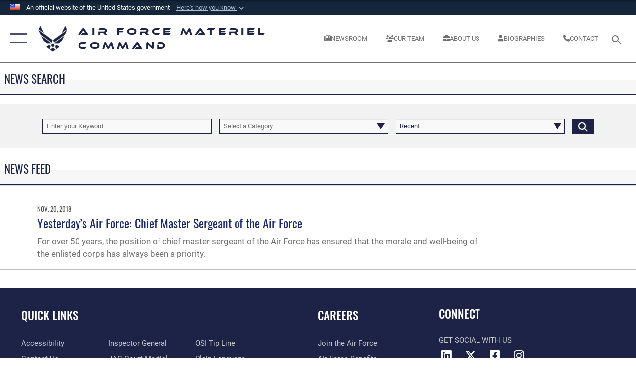

--- FILE ---
content_type: text/html; charset=utf-8
request_url: https://www.afmc.af.mil/News/Tag/127396/paul-airey/
body_size: 19377
content:
<!DOCTYPE html>
<html  lang="en-US">
<head id="Head"><meta content="text/html; charset=UTF-8" http-equiv="Content-Type" />
<meta name="REVISIT-AFTER" content="1 DAYS" />
<meta name="RATING" content="GENERAL" />
<meta name="RESOURCE-TYPE" content="DOCUMENT" />
<meta content="text/javascript" http-equiv="Content-Script-Type" />
<meta content="text/css" http-equiv="Content-Style-Type" />
<title>
	News - Tag Paul Airey
</title><meta id="MetaDescription" name="description" content="The official website for the Air Force Materiel Command. One AFMC...Powering the World&#39;s Greatest Air Force" /><meta id="MetaKeywords" name="keywords" content="AFMC, Air Force Materiel Command, Air Force Material Command, logistics, contracting, sustainment, Air Force Life Cycle Management" /><meta id="MetaRobots" name="robots" content="INDEX, FOLLOW" /><link href="/Resources/Shared/stylesheets/dnndefault/7.0.0/default.css?cdv=2590" type="text/css" rel="stylesheet"/><link href="/DesktopModules/ArticleCSDashboard/module.css?cdv=2590" type="text/css" rel="stylesheet"/><link href="/DesktopModules/ArticleCS/module.css?cdv=2590" type="text/css" rel="stylesheet"/><link href="/Portals/13/portal.css?cdv=2590" type="text/css" rel="stylesheet"/><link href="/Desktopmodules/SharedLibrary/Plugins/SocialIcons/css/fa-social-icons.css?cdv=2590" type="text/css" rel="stylesheet"/><link href="/Desktopmodules/SharedLibrary/Plugins/Skin/SkipNav/css/skipnav.css?cdv=2590" type="text/css" rel="stylesheet"/><link href="/desktopmodules/ArticleCS/styles/AirForce3/style.css?cdv=2590" type="text/css" rel="stylesheet"/><link href="/Desktopmodules/SharedLibrary/Plugins/ColorBox/colorbox.css?cdv=2590" type="text/css" rel="stylesheet"/><link href="/Desktopmodules/SharedLibrary/Plugins/bootstrap4/css/bootstrap.min.css?cdv=2590" type="text/css" rel="stylesheet"/><link href="/Desktopmodules/SharedLibrary/ValidatedPlugins/font-awesome6/css/all.min.css?cdv=2590" type="text/css" rel="stylesheet"/><link href="/Desktopmodules/SharedLibrary/ValidatedPlugins/font-awesome6/css/v4-shims.min.css?cdv=2590" type="text/css" rel="stylesheet"/><link href="/Desktopmodules/SharedLibrary/ValidatedPlugins/Chosen/chosen.min.css?cdv=2590" type="text/css" rel="stylesheet"/><link href="/portals/_default/skins/AirForce3/Assets/css/theme.css?cdv=2590" type="text/css" rel="stylesheet"/><script src="/Resources/libraries/jQuery/03_07_01/jquery.js?cdv=2590" type="text/javascript"></script><script src="/Resources/libraries/jQuery-Migrate/03_04_01/jquery-migrate.js?cdv=2590" type="text/javascript"></script><script src="/Resources/libraries/jQuery-UI/01_13_03/jquery-ui.min.js?cdv=2590" type="text/javascript"></script><meta name='host' content='DMA Public Web' /><meta name='contact' content='dma.WebSD@mail.mil' /><link rel="stylesheet" type="text/css" href="/DesktopModules/SharedLibrary/Controls/Banner/CSS/usa-banner.css" /><script  src="/Desktopmodules/SharedLibrary/Plugins/GoogleAnalytics/Universal-Federated-Analytics-8.7.js?agency=DOD&subagency=USAF&sitetopic=dma.web&dclink=true"  id="_fed_an_ua_tag" ></script><meta name="viewport" content="width=device-width,initial-scale=1" /></head>
<body id="Body">

    <form method="post" action="/News/Tag/127396/paul-airey/" id="Form" enctype="multipart/form-data">
<div class="aspNetHidden">
<input type="hidden" name="__EVENTTARGET" id="__EVENTTARGET" value="" />
<input type="hidden" name="__EVENTARGUMENT" id="__EVENTARGUMENT" value="" />
<input type="hidden" name="__VIEWSTATE" id="__VIEWSTATE" value="UdbkQxbwvoBmP2jf+gt6clcTeW2lApD2TA1NTl+7zV4wJfQL5SdjtktjnVlDsRD6PdxBxRYOPhemcz6SaixCdphy1b5NM2FUxmzmIPaVhAsjQZx4wZQ9g5HYXZq3SWj2DWil6AdjYddjBO0aPbeC4ZE04wfYbiW8B/f8Gj4SIvEytL8VYKGDAgyD/GTbQSIQ9q08FB3CEzVCeThMJ3nn8SDeoayZNxvnVdL7oOfvdzGedyeCgqIOFTWy9FchiwpHN5Lb7Wy+rJWg/U+kiGsl84enTFJJx+AfG0Jj4FPC0oxvNTxh536vCX628C3okYdZQdiztSJw1W/R/FqY2IdK5TwpJrw1BkrzuKkZ9lMS9we/woudH4HJn7Zl+r/4X/Or6q4fQnGvU1lV4Dcl6DNfNIdpGWyhwEahXZl+lPwJcRdvvWmN6i5ed9qZZR8Snyc2OisFDSLFY0T1otEPci/zlcQcR1bO5LJTMuCXa4AWevqWHPqyUlSDxlo/wJ6/NtRYyrhC6eyfh40oUQWVe/JQGblWfmiS1SkUR9gJf3spQUbMzIo9DFdkXwR4PLhCWAm7mjCq8bIYk/Glt86+2T4+xnPt/3cpZkQJnJ1jPe8QGBTEXlM7GkeZ7wE3EO3HZcuzsLIHjorP2w7EBiqNLUk9Rzaa2BAY0QbVHyxab8JZ7G4eFz+ykP6nlr1BMkUJyvT/3RY1zvjv9B++fwH2ownPF56Ez4YfMIsMAe57L4M5W3P11zf3m7UmmyV1MwnEzlFDpuHVHv5e2hWou47FlqXmgkaFeKoXX4oJaS9XrnDdH9A3WJJ20zJ1UMWK9bW8+qxY9ACxi40mO5j1iVKfsMQUAbdrT3CTjGvXAcyysxNWW3e+up8DzWo6xWzVR85HyN/2VsbfZz3lhfHExXUlfTCroU/AsNIc82/Yw2ca+cy3pedCkfh/HhEAooEvEz+ebr+nAGyj/dCidlBN9KXFA6eTGdF9UgCRWuSKtZoWbYwKhZj+mV4gdqGI9j48+3bUc68i/ttjqnuWIOBFXW9BG/qj6gCEPuRALqnIA1jSPH4zHlMHBXWlcfAEGF7pfoRC0SaWGqLvaCCdq2cj8V+3XVl9KC/Kx7ITHSYEeMvuZ2RXGsXkSHXk2Jzu9vxHxcMX16pgl1RuZzeKmHkFm4AanJtDmnQQ5RDrgtY1a6M+1dx5swDsHXbu7OnAL1urhbWU7EbeUk1RvDJRitaNT9CXLjUzfsj5PG9uH7VV8dIj6t/owTHFN1ScHuZhL010o6zh9MY1VRnuQSPHG+swdwppacKC31uirEoHVbGS5FPIgTOyu50jHilAw50zzE+CP+35Nz1w1hxjDNoclnZFCqrA13KWyKic2u6M0vNimALR91rF0p0lM9y/ARN0twYYeoLZuE0X57ZBMBMF5bvzzfXaamsfnWMlD8Rb/AOEhlmq4Ecu++vD3N4HmnRSw6E5b5sJ5s2c8KuJZnMlibddwzlSOzHT/aDRnO2SdCKtUajHM4S84FIW/lU7iiUIvKS6BN1ahOrs+fisA5aBMDDxYtrf40vDVKkJWcL2en/918FRBbI3djKEq4wmGiWZhRSJQQdOVPKXn6gXZnAGHODlNFtZ+P3XtJdF8LxbdWHRC9B1rgx9ZCeQSd8dlqMSAwjLx3pEWd6+6wVjB8Yrr1J3lt5ChKUWxOp4SsuEdGho4hNiNywG7xkCf/j/l3Yo1E2poFjZfHhPUXpHwOipTfX1+nG8K7iQ9AyHTLSnZ80hAbqWOK2AVdHxjsmz6xh7AEt3aAw8i/G70w5wQf87KrUiDJ8M9NH6Qrqf0v6SXic/Fc4kXuDq5mECqtAQ66P4yWc+Q/2kNFBY2OVKTvVtsBA7ioYcx3GnjjSIfwKdXWjw/nUoFyPRWgqS3jxbnOWV6ATXJ2slywC7MOZa+g1vhBotzZx16nGI+Ovrx9M58OAMg2mczJ8FSwWquW52sNzFZ+BK1kjpobW6i4FAS0qiW8PeM92CwmoOLj7fs9MRKpZOJ+kXIAlksXZDvvuYYHHyD0xI24ER9ZVgIQJctblO+5GLdZN9dsFIrk8C/yTG9Qw6eHYBUKzcbzEnEItKp9zjXLqhfqsNPcPvayhF6/sLDg1gTsOSb9LyxEmNwvq92Ijgzq7xHHxkpTZHYbmA29vCgaaJqnU/5Ff/8XUXJzDwnt5D1OFLZVc9JKaaL4EN25UfyzW1E3a70h/CahkC1y7glwHISZXFitRAKFh1WzOU8o0D0JnirYut9y+atidBk0lvdDBx/ibJWGs+Zsol21q+/1LTbyPYCuDDNgybVDke1yeWBgU78rZdlRR8WNUjkm9d3DJ2+BDdPvG9pjySIv/3PPY+eqSgGwmbn41bH/WOXwyhR69WG6OlSlJKG71omZol8fTqslm3wVsaJKclq4NOV5WZQwLrPFY3g5MSXPC6AMJgsZkZH8zARw0vAgtAYUsujeKR2pTIst/[base64]/vFFwP28qUjLiMuesTeawqlmHgLQOWIh/+BVfVfwrdI5rbgtd6TlSo4wwxC/vr3+0x3yuijpU2N4m8Uk43J/FipfGhVVygU+TxWxyDRanW4dZBSYUtwAaKrjlut6+4ZpDIxdhFU1h9L7KPt4PbtgOpQx8uRbCDGLuSye+WuvuK9r/q9oyUVnSVKfT4VB+HCiE5MX33zgYYCggS7vLRbfAa0Wm35A/KrRaB3tUSLdvFFYv92GnkukEKKtnuSX57a3IEBpH/109n1PCsnQq7liRsiJosPouwHb/BmbIILJwuh7H+qRTVGEI5MNRT+WzMH5ifDoS8mLO4elQinaNgGT/6hyQY7B0j8f7/9DLxGxoTMwi9SHpLyu7TkXap9hd3FHQr4AEMvvMBsYilRO6eRWjKriNGYd0ly3fTWlU/S0W4hUYhyWep7+Nlh67okrvFAtEFbGjd3aY4FjDS2/LIDUx4FlS4MIx33S8EgPcOyLUZKAtoWtBpFO67MFnPkUqS8DJpd3sIaMnBiaEwtPkCdy0vFwh8DmEeR6i2mMp/XwOXAzF/qkg8n3hXKeJz1p5C6Lh/Sgwr3x0NeQDWaTxFoXhGh8j37WbA9nHal1sKxtFK+jWenSHDFKnm0InpEMvmTVuu9JTC3NCm2OT7Y5KlZDxhRa630wSJ1ago+sY96Lfth8ZT9IGCb8DNUWY7Lnp3+ID2QaEGXHo1xARV7xeFf6k9sixa4y+bG2xLjqa4IxlwM3KlE1evR7kX8F+c/tSBnd9a0Nxmk9X0kVQB1dqpXBo5J1sAco/vNpcQc7GVKDMVB9/EWNNI06VvsjaWknx5UMv9ysoQwz+ak2iqFT9fs8wP7hnldaZimQm/jEoAZwJxpFvua2+qL44no+dasy50wfxDdmtFklkRqzXMNmdHokKDbHbDKRIN8QFvqv/OUzpUZsSqecYWDR1Xl90W2JO6mkkJ+Eepohf24F3HbHf5hZiUeoPzfvBj/GwBwRB+xZjwfsNcsSZLmRCXjUxiPIOG46Q0FjZ5utGGH9W3A+2fBnkmNvtVhKylzahHA+7CSSSFWoEp3CsOntdcKjGRGlxDhH0rFn0GAQBj/tzM3yzqRGeyJQmz9sXxHCcDtm16pstgv7ILiDxhE1U7L5Ps3wMubgzzHDtpFAUAdWSKhV0KrZbY6azRbscQDgB3xmpVoK4PaN53/LUvniVLsg0Mm7UOsAI2sDd8Qx+Ow11JFMTdZf4pQxsiWkX7BC+cyyzJ/2qapknMJFgrCERMtZLDG0yt4C6LMMeq+bMBUSrzPQ2EgW1IcpsXXs9dF33JFY4QAvvjHamDqRfWshQNHmcIYgK+gj2uFpShY5MqqipVR1iTdEeocdsvwFeVrHFGHI/VFw471k2d2C1W1yutIMlQLbUT2xdgPrUAMQiugoQPvCUqD2Giufg+yt6rCaVkOFIXyQl+nKKaFdDj824VAv6GLU376W1m9iJBOY/qUeM7NXV2SThUJA2xKHXVjQXqW8flW82tzsmKYq6eHQTwHtrVljlBok3JLpZTTZqRAfE663SvO+HaNiBC/liskcX0Bd+uTfqsqus4q9pNsrcq4tgA8ALTOVSaYztBQOlDK+hMNEBxPD7/5FeFwNOedtxW6t3hyzLczI3ScwVoEUrbNVX5RG+Hm5kjg/LVF74qfZomt1zCDVHCH65qYM/B75m6ECf26Hy2vj4nrS8EGpUX6cQvWk2paUV5SF170USMK+q42sEo3tbla+tXjjL/l1ARzf37qXbx1OIUe2wcSxMPN1pcu8Kb948t4yZ1xqGpUnSEb/LjWQ3CRns9rcOQMRIeofYJP/6c32D0vd7FNhFkvj6w6rojb3wL07GP57vaTwiZU7x9Lg0xjA3yslk2YnZrWMcuh/jdIx4keXIFO5IFZETCKpFaWNT7ozyiWocsgEQf+KZ3+IHHjiLfQxdA5henPkTGIrmchMAGbK+0+v50+r7Yck2cBMoFuQ3Ge4t3V7/zSgLtBYVFdJSX4LOOucCHK4G/rFY/S4+8leP+hsfzdDZE9ZAQXCWs/HHvmC6RwRK7UU70V06LbT0v+mssMkNOE/tDizHTvbGx+cDKaQZJJLQBFPw/3aQz1/rUmc5odCqeVXGkpz3Do97cmoSk/JmOqWFusu5dSoVdOp2klxsZIc3gKeTK+RH6DCdftIVcZOH2azNZG5ujOEO+sDFkKuEwDxRQaIvUsBIvb5yn/wwGBh2LhtIPNXw24WhWO2Jz3qr7MlGIY5E4XYyfNYeZucHN+VDWd9CD+26JYYO6oaIwcvXI8NDsUMYpJCFlD2bSJMRHmJpKF/tLWXS9xv8qNbbDlroVB3xlWeKhBb/6nHhxNOPcHxUQc5qdKEMqNbVGFjNa3NW8cQUvkDOax7WVKiD+N2NA30W7lJMQiebLC6c6FsON6GIJA0BH833hnanSGZ5OvW3ImjfjdFBh2E2pZKpR4q8RHj06X9779oaH+ufgaWl9sHFHicBllJG0hNBgCzfI8KR6LMPG2/azbBewtMsunFd1V4NjIQ2vz1R+mHTbR3duE0YYMDBzn5FazMZwDaJbRlmTLK6SINSR3XjH1ykcmrH4FYwhiOAx6208EJsyuICCmMqWU1sUG/STZ8aJicta7inyd+qH74FFGszgTRsfXpVl/[base64]/7T8XhUlWXnqOblFNKjbYgz1Ryx8H8VY5xarsSXiGR0OyMf00bHoQ1HbkizztPbbuCjP8asHse98wGWfEdY52h+sViBLjnazd+C4vH1Vb6LBuMnfx28QuZ62qylkI54BpmRdvsRjTHF5loBHcOAlwA7v1gvmsQ5f4cdu/JxEy0imYDCP2JilHoO65FZOG6juNYW1FPIBwgdRtRHmIe3pZOWGOKdXi1CG+wjLQIjvfvgbVThHsFLj1IHnvJloOPkO5F+KQLjsjdlYjyu5SaWk4/gREAoq0cAlXDupj7pTAL/8XgsLg7pCHXfLbfpULAY2AapEgr59j1vSl4OwxmUu3L0LQxCwLz/[base64]/R0uoQFtpDUKEiK5aAS/6MXv03ejFMc6XDa5TGmw/ThbGU5OzzNSpThOgSlIlK9Cb/oeKQjoZ+K4w+Mp81MFaYjGyOLzl3N94p4rweAJzzt/6C1yDVHOzNOGj1NQA3HDNmtVtmEP/KMhxve1NKpJXUrKbrgvgoBZUd4Mu38EN9u3Qy83RQ1LpdKPLTCzpxS+yJhabo9NaeHf9EycoPpolAOZVUu5AgpgpZEzPQso+CSKEmoagFIbsdvvXuFKts9EoQxSKfKt6Lbt/ao+Osvlw9M0rClbLS88FCh6kdseBowvFMjc0pVFrx0Sa4nMunXWV3PKWXpAu1pajs/Em4N2MV/ipy5gny2aBaQ+VpRqOvAIig3KCaBUiGT32QWhrPbAtAEj7wgSMt/W65fmkVcTd9E8njmuktzohGomFLB4Ud51qLPYZxBzdpkdNZ6nLMGqEQXOHqH2sm4gfcFnc7PADvb1sDrHyjbBUKCtUlzMY7lP2ygPI0W8DQo8OjzbXvMHIhW9FmMGzrduRdgWpoqWRWNKmgc5R2e/OnS4iv+Q1VZj5tlNwbe99VUuAOMBKEGIuBvDMiz1u8ANW11mD6iZGCsc5dHBg3iUJeQ1bC/AA4k7tpkqnuPyGDEQax8y1Lve1hzaY4HdY416l39rO5qTfl6ZvG2F196iCtU0HTZsa5cXx9NiFi8Tvl1HKzGMBedCogaCqdpzdp3i0rHw0rFaITwdagzyMiBl4VArTEP7od7E6DVQxrF3Z7mhZ1kWd3OE+EB5It17hUX7AcT5K7ODTovmJrbW/wR3SWRiw6A8Zx29CnFCZgc4pUij0RTeIIxWXQREw6T7G96uPYsrTJ9HocrlvPMqrug1+SPSvxBAiKvFm4kqOYETCxcbZ5eRrn42G0/Jb/30O/F/mQPv8/H4Qk3NbpWB6+hJB5oexEnksFKCuucIr7jRYhKrXErjV3lwdCy8itgwI9FiEBNkGWT7i/shv0A/KvF12DELvDVXPRFvTsWLZnY03+ngxvYeD4MBOaKZnrs7SnvRPGP6ppnVwuecuwPycwSIu9T7oDJxuOGnJqWWbVkZ9+9UQaMjs/lkWh1Y8tWA3EFKTT0j9EL7a3bNN/fRZi4xEQkMny/wc8zh62xMUHDNySU2DF3411SbHwhcxlWBZamW5vhYgeoE+CX23Gn/sCXhEIP1bHslf4IjRpEchqic+bdsSX+1iBYD0qxtbkfJZ77uuEnA5myVzN5V0lrmBg2mFLHrpF7IDCqlY174DRpaLc0FA4O1dfpyHWQqmfawhHFwX/MjTTw/+m12AGRIRxljku4iLQfz5TD5Giiq95FgGx2cHA911gfoqTW7W5zAPJAcBFUdzcVe29atFpJW0jZmlccDMhtdGeDk/CYA2c9vQ4GD8onbfwIXfwpeZbQRsFuvp5bWIl378RA==" />
</div>

<script type="text/javascript">
//<![CDATA[
var theForm = document.forms['Form'];
if (!theForm) {
    theForm = document.Form;
}
function __doPostBack(eventTarget, eventArgument) {
    if (!theForm.onsubmit || (theForm.onsubmit() != false)) {
        theForm.__EVENTTARGET.value = eventTarget;
        theForm.__EVENTARGUMENT.value = eventArgument;
        theForm.submit();
    }
}
//]]>
</script>


<script src="/WebResource.axd?d=pynGkmcFUV1kC6Opk-j7Ovb-SAZCFwgkKN6-aOSMpf3ANt0tBlDSGGv34uY1&amp;t=638901627720898773" type="text/javascript"></script>


<script src="/ScriptResource.axd?d=NJmAwtEo3IqQxruIKfMJIKVqYFr8X2A3pYDI5WgReApnlCnSQc10ItQbH_Yjw3A99-c-ldWVGXis4wLnzGquiKCRecxn9Gwr7HA67J3mbFR4YoKs7EqhKs8_Mm3QA2oPxBC2zQ2&amp;t=32e5dfca" type="text/javascript"></script>
<script src="/ScriptResource.axd?d=dwY9oWetJoIT7Akkt794TYkfQTm4Xq3crQAKDNOseTloT5U5HN0X0SGDIC7sWy3kT54AXi0ZckAInZmf-xkIQfYHLypQgaUx3ZeKcOpYF1tLgj4X3iNuOFZxMZwqQRjTFm25937m-A7PD-XP0&amp;t=32e5dfca" type="text/javascript"></script>
<div class="aspNetHidden">

	<input type="hidden" name="__VIEWSTATEGENERATOR" id="__VIEWSTATEGENERATOR" value="CA0B0334" />
	<input type="hidden" name="__VIEWSTATEENCRYPTED" id="__VIEWSTATEENCRYPTED" value="" />
	<input type="hidden" name="__EVENTVALIDATION" id="__EVENTVALIDATION" value="UpSt5+NDzoM1w/jvwNKXWBGBTgvcPXVRVF7/b3f3hUwASWXNeOspuq9NlFXa8A3sFA7TFpttOXfKtJ9HWgkb4oa890E4dBNnU3ohCLuZmgJxN+cEcAJFsVegVxMckaF8G9N0xEHt70RiB3xXjTNOX97Rc3P55lR53JkEfZLYIsZumANeHug7hRTfuvjVREULjQwT2C+2et/V0exI6/eWM89+G9Oatr2TbFyj/Y3k+yLL/gl6dYF+6LMqxNWV2KfpW8IqNHVaasuEOjg7RlWWuTEy0JeB0KCLVnPGLiwKptsjMO/LUEB5kY9MQfRCglZeIIogK6MEXJPR01rRb2gDl3DWQCi3ZV3cdZwmFi/nL1ivTsGt1bj48i+a+Up5EXHIQVuk2D7IDgWV4+L7/FOcIR+2YGWCsiZC9hakIS4gBZXBXh3+2PuTF2HT0d8QLNshxCTkSbdGEWb6tbYkUagZMhCw9qQ=" />
</div><script src="/js/dnn.js?cdv=2590" type="text/javascript"></script><script src="/js/dnn.modalpopup.js?cdv=2590" type="text/javascript"></script><script src="/js/dnncore.js?cdv=2590" type="text/javascript"></script><script src="/Desktopmodules/SharedLibrary/Plugins/Mobile-Detect/mobile-detect.min.js?cdv=2590" type="text/javascript"></script><script src="/DesktopModules/ArticleCS/Resources/ArticleCS/js/ArticleCS.js?cdv=2590" type="text/javascript"></script><script src="/Desktopmodules/SharedLibrary/Plugins/ColorBox/jquery.colorbox.js?cdv=2590" type="text/javascript"></script><script src="/Desktopmodules/SharedLibrary/ValidatedPlugins/moment/moment.js?cdv=2590" type="text/javascript"></script><script src="/js/dnn.servicesframework.js?cdv=2590" type="text/javascript"></script><script src="/Desktopmodules/SharedLibrary/Plugins/Skin/js/common.js?cdv=2590" type="text/javascript"></script><script src="/Desktopmodules/SharedLibrary/ValidatedPlugins/moment-timezone/builds/moment-timezone-with-data.js?cdv=2590" type="text/javascript"></script><script src="/Desktopmodules/SharedLibrary/Plugins/image-set-polyfill/image-set-polyfill.js?cdv=2590" type="text/javascript"></script><script src="/Desktopmodules/SharedLibrary/ValidatedPlugins/Chosen/chosen.jquery.min.js?cdv=2590" type="text/javascript"></script><script src="/Desktopmodules/SharedLibrary/Helpers/chosen-fix.js?cdv=2590" type="text/javascript"></script>
<script type="text/javascript">
//<![CDATA[
Sys.WebForms.PageRequestManager._initialize('ScriptManager', 'Form', ['tdnn$ctr1720$Article$desktopmodules_articlecs_article_ascx$UpdatePanel1','dnn_ctr1720_Article_desktopmodules_articlecs_article_ascx_UpdatePanel1'], [], [], 90, '');
//]]>
</script>

        
        
        

<script type="text/javascript">
$('#personaBar-iframe').load(function() {$('#personaBar-iframe').contents().find("head").append($("<style type='text/css'>.personabar .personabarLogo {}</style>")); });
</script>
<div id="dnn_ctl02_header_banner_container" class="header_banner_container">
    <span class="header_banner_inner">
        <div class="header_banner_flag">
            An official website of the United States government 
        <div class="header_banner_accordion" tabindex="0" role="button" aria-expanded="false"><u>Here's how you know 
        <span class="expand-more-container"><svg xmlns="http://www.w3.org/2000/svg" height="24" viewBox="0 0 24 24" width="24">
                <path d="M0 0h24v24H0z" fill="none" />
                <path class="expand-more" d="M16.59 8.59L12 13.17 7.41 8.59 6 10l6 6 6-6z" />
            </svg></span></u></div>
        </div>
        <div class="header_banner_panel" style="">
            <div class="header_banner_panel_item">
                <span class="header_banner_dotgov"></span>
                <div id="dnn_ctl02_bannerContentLeft" class="header_banner_content"><p class="banner-contentLeft-text"><strong> Official websites use .mil </strong></p>A <strong>.mil</strong> website belongs to an official U.S. Department of Defense organization in the United States.</div>
            </div>
            <div class="header_banner_panel_item https">
                <span class="header_banner_https"></span>
                <div id="dnn_ctl02_bannerContentRight" class="header_banner_content"><p class="banner-contentRight-text"><strong>Secure .mil websites use HTTPS</strong></p><div> A <strong>lock (<span class='header_banner_icon_lock'><svg xmlns = 'http://www.w3.org/2000/svg' width='52' height='64' viewBox='0 0 52 64'><title>lock </title><path class='icon_lock' fill-rule='evenodd' d='M26 0c10.493 0 19 8.507 19 19v9h3a4 4 0 0 1 4 4v28a4 4 0 0 1-4 4H4a4 4 0 0 1-4-4V32a4 4 0 0 1 4-4h3v-9C7 8.507 15.507 0 26 0zm0 8c-5.979 0-10.843 4.77-10.996 10.712L15 19v9h22v-9c0-6.075-4.925-11-11-11z' /> </svg></span>)</strong> or <strong> https://</strong> means you’ve safely connected to the .mil website. Share sensitive information only on official, secure websites.</div></div>
            </div>

        </div>
    </span>
</div><style> .header_banner_container{ background-color: #15263b; color: #FFF; } .icon_lock { fill: #FFF;} .header_banner_container .header_banner_content .banner-contentLeft-text, .header_banner_container .header_banner_content .banner-contentRight-text { color: #FFF;} </style>
<script type="text/javascript">

jQuery(document).ready(function() {
initializeSkin();
});

</script>

<script type="text/javascript">
var skinvars = {"SiteName":"Air Force Materiel Command","SiteShortName":"Air Force Materiel Command","SiteSubTitle":"","aid":"AFMC","IsSecureConnection":true,"IsBackEnd":false,"DisableShrink":false,"IsAuthenticated":false,"SearchDomain":"search.usa.gov","SiteUrl":"https://www.afmc.af.mil/","LastLogin":null,"IsLastLoginFail":false,"IncludePiwik":false,"PiwikSiteID":-1,"SocialLinks":{"Facebook":{"Url":"https://www.facebook.com/AFMCHQ","Window":"_blank","Relationship":"noopener"},"Twitter":{"Url":"https://twitter.com/HQ_AFMC","Window":"_blank","Relationship":"noopener"},"YouTube":{"Url":"http://www.youtube.com/afbluetube","Window":"_blank","Relationship":"noopener"},"Flickr":{"Url":"http://www.flickr.com/usairforce","Window":"_blank","Relationship":"noopener"},"Pintrest":{"Url":"https://www.pinterest.com/usairforce","Window":"_blank","Relationship":"noopener"},"Instagram":{"Url":"http://instagram.com/officialusairforce","Window":"_blank","Relationship":"noopener"},"Blog":{"Url":"http://airforcelive.dodlive.mil","Window":"_blank","Relationship":"noopener"},"RSS":{"Url":"http://www.af.mil/rss/","Window":"_blank","Relationship":"noopener"},"Podcast":{"Url":"","Window":"","Relationship":null},"Email":{"Url":"","Window":"","Relationship":null},"LinkedIn":{"Url":"https://www.linkedin.com/company/air-force-materiel-command","Window":"_blank","Relationship":"noopener"},"Snapchat":{"Url":"","Window":"","Relationship":null}},"SiteLinks":null,"LogoffTimeout":3300000,"SiteAltLogoText":"afmc WEBSITE background image"};
</script>
<script type="application/ld+json">{"@context":"http://schema.org","@type":"Organization","logo":null,"name":"Air Force Materiel Command","url":"https://www.afmc.af.mil/","sameAs":["https://www.facebook.com/AFMCHQ","https://twitter.com/HQ_AFMC","http://instagram.com/officialusairforce","https://www.pinterest.com/usairforce","http://www.youtube.com/afbluetube"]}</script>

<div id="app" class="layout-main no-banner ">
    

<div id="skip-link-holder"><a id="skip-link" aria-label="Press enter to skip to main content" href="#skip-target">Skip to main content (Press Enter).</a></div>

<header id="header-main">
    <div id="header-main-inner">
        <nav id="nav-main" aria-label="Main navigation">
            <div type="button" class="nav-main-toggle" tabindex="0" role="button" aria-label="Open Main Navigation"> 
		        <span class="nav-main-toggle-label">
				    <span class="nav-main-toggle-item nav-main-toggle-item-top">
					    <span class="nav-main-toggle-item-inner nav-main-toggle-item-inner-top"></span>
				    </span>
				    <span class="nav-main-toggle-item nav-main-toggle-item-bottom">
					    <span class="nav-main-toggle-item-inner nav-main-toggle-item-inner-bottom"></span>
				    </span>
			    </span>
		    </div>
            
            <div id="nav-main-inner">
                <div id="nav-main-header">
                    <div type="button" class="nav-main-toggle" tabindex="0" role="button" aria-label="Close Main Navigation"> 
		                <span class="nav-main-toggle-label">
				            <span class="nav-main-toggle-item nav-main-toggle-item-top">
					            <span class="nav-main-toggle-item-inner nav-main-toggle-item-inner-top"></span>
				            </span>
				            <span class="nav-main-toggle-item nav-main-toggle-item-bottom">
					            <span class="nav-main-toggle-item-inner nav-main-toggle-item-inner-bottom"></span>
				            </span>
			            </span>
		            </div>
                    <svg class="svg-logo" width="80" height="70" xmlns="http://www.w3.org/2000/svg" viewBox="0 0 80 70">
                        <g>
                            <title>U.S. Air Force Logo</title>
                            <g transform="matrix(0.30864200474303516,0,0,0.30864200474303516,96.66049876374962,86.23049787780087) ">
                                <polygon points="-216.59274005889893,-115.45912504196167 -239.41073322296143,-98.88313627243042 -211.62673664093018,-78.69417142868042 -202.91378498077393,-105.51613187789917 " class="fill"/>
                                <polygon points="-207.52175617218018,-75.70814847946167 -184.70473957061768,-59.13417387008667 -161.90072345733643,-75.70814847946167 -184.70473957061768,-92.29115629196167 " class="fill"/>
                                <polygon points="-195.99575519561768,-126.93117094039917 -279.6467409133911,-187.7141375541687 -260.1197633743286,-147.0781512260437 -232.37673664093018,-126.93117094039917 " class="fill"/>
                                <polygon points="-187.24075031280518,-153.7301287651062 -304.11372089385986,-238.64913511276245 -284.5887575149536,-198.0051531791687 -194.19973468780518,-132.33217191696167 " class="fill"/>
                                <polygon points="-287.54475116729736,-271.9891619682312 -301.3247194290161,-243.31515073776245 -258.9787721633911,-212.55013608932495 " class="fill"/>
                                <polygon points="-166.50472736358643,-105.51613187789917 -157.78475666046143,-78.69417142868042 -130.01070880889893,-98.88313627243042 -152.83077716827393,-115.45912504196167 " class="fill"/>
                                <polygon points="-137.04073810577393,-126.93117094039917 -109.2976884841919,-147.0781512260437 -89.7787675857544,-187.7141375541687 -173.42074298858643,-126.93117094039917 " class="fill"/>
                                <polygon points="-182.17178058624268,-153.7301287651062 -175.22274494171143,-132.33217191696167 -84.8327226638794,-198.0051531791687 -65.3028154373169,-238.64913511276245 " class="fill"/>
                                <polygon points="-81.8727617263794,-271.9891619682312 -110.4467363357544,-212.55013608932495 -68.0937089920044,-243.31515073776245 " class="fill"/>
                                <path d="m-197.38074,-111.46014c0,-6.997 5.676,-12.677 12.682,-12.677c6.99,0 12.677,5.68 12.677,12.677c0,7.005 -5.687,12.68 -12.677,12.68c-7.006,-0.001 -12.682,-5.675 -12.682,-12.68z" class="fill"/>
                            </g>
                        </g>
                    </svg>
                </div>
                <div id="nav-main-search">
                    <div id="dnn_Header_MobileSearch" class="search-input-wrap">
	
                        <input id="search-input" aria-label="Search" type="search" autocomplete="off" name="header-search" placeholder="SEARCH" value="">
                    
</div>
                </div>
                <div id="nav-main-menu">
                    <ul id="nav-main-menu-top-ul">
	
    <li class="">
    
        <a href="https://www.afmc.af.mil/" target="" >Home</a>
    
    </li>

    <li class="parent active">
    
        <a href="https://www.afmc.af.mil/News/" target="" aria-expanded="false">News</a>
    
        <ul>
        
    <li class="">
    
        <a href="https://www.afmc.af.mil/News/Photos/" target="" >Photos</a>
    
    </li>

    <li class="">
    
        <a href="https://www.afmc.af.mil/News/Videos/" target="" >Videos</a>
    
    </li>

        </ul>
    
    </li>

    <li class="parent ">
    
        <a href="https://www.afmc.af.mil/About-Us/" target="" aria-expanded="false">About Us</a>
    
        <ul>
        
    <li class="">
    
        <a href="https://www.afmc.af.mil/Home/Strategic-Plan/" target="" >Strategic Plan</a>
    
    </li>

    <li class="">
    
        <a href="https://www.afmc.af.mil/About-Us/Biographies/" target="" >Biographies</a>
    
    </li>

    <li class="">
    
        <a href="https://www.afmc.af.mil/About-Us/Fact-Sheets/" target="" >Fact Sheets</a>
    
    </li>

    <li class="">
    
        <a href="https://www.afmc.af.mil/About-Us/Digital/" target="" >Digital</a>
    
    </li>

    <li class="parent ">
    
        <a href="https://www.afmc.af.mil/History/" target="" aria-expanded="false">History</a>
    
        <ul>
        
    <li class="">
    
        <a href="https://www.afmc.af.mil/About-Us/History/Uniforms/" target="" >Uniforms</a>
    
    </li>

        </ul>
    
    </li>

    <li class="">
    
        <a href="https://www.afmc.af.mil/About-Us/Small-Business/" target="" >Small Business</a>
    
    </li>

    <li class="">
    
        <a href="https://www.afmc.af.mil/About-Us/Featured-Topics/Contracting/" target="_blank" rel="noopener noreferrer" >Partnership Opportunities</a>
    
    </li>

        </ul>
    
    </li>

    <li class="parent ">
    
        <a href="https://www.afmc.af.mil/Resiliency/" target="" aria-expanded="false">Resiliency</a>
    
        <ul>
        
    <li class="">
    
        <a href="https://www.afmc.af.mil/Resiliency/Connect/" target="_blank" rel="noopener noreferrer" >Connect</a>
    
    </li>

    <li class="">
    
        <a href="https://www.afmc.af.mil/About-Us/Featured-Topics/SAPR/" target="" >SAPR</a>
    
    </li>

    <li class="">
    
        <a href="https://www.afpc.af.mil/Military-and-Family/Personal-and-Work-Life/" target="_blank" rel="noopener noreferrer" >Employee Assistance Programs</a>
    
    </li>

    <li class="">
    
        <a href="https://www.afmc.af.mil/Resiliency/EEO/" target="" >EEO</a>
    
    </li>

    <li class="">
    
        <a href="https://www.afmc.af.mil/Resiliency/Resources/" target="" >Resources</a>
    
    </li>

        </ul>
    
    </li>

    <li class="parent ">
    
        <a href="https://www.afmc.af.mil/Careers/Careers-at-AFMC/" target="_blank" rel="noopener noreferrer" aria-expanded="false">Careers</a>
    
        <ul>
        
    <li class="">
    
        <a href="https://www.afmc.af.mil/Careers/Newcomers/" target="" >Newcomers</a>
    
    </li>

    <li class="">
    
        <a href="https://www.afmc.af.mil/Careers/AcqDemo/" target="_blank" rel="noopener noreferrer" >AcqDemo</a>
    
    </li>

    <li class="">
    
        <a href="https://www.afmc.af.mil/Careers/AFMC-Mentoring/" target="" >AFMC Mentoring</a>
    
    </li>

    <li class="">
    
        <a href="https://www.afsc.af.mil/AFSC-Wage-Grade-Career-Path/" target="_blank" rel="noopener noreferrer" >Wage Grade</a>
    
    </li>

    <li class="">
    
        <a href="https://www.afmc.af.mil/Careers/AQIC/" target="" >AQIC</a>
    
    </li>

    <li class="">
    
        <a href="https://www.afmc.af.mil/Careers/Library/" target="" >Library</a>
    
    </li>

    <li class="">
    
        <a href="https://www.afmc.af.mil/Careers/Careers-at-AFMC/" target="" >Careers at AFMC</a>
    
    </li>

        </ul>
    
    </li>

    <li class="parent ">
    
        <a href="https://www.afmc.af.mil/Contact-Us/" target="" aria-expanded="false">Contact Us</a>
    
        <ul>
        
    <li class="">
    
        <a href="https://www.afmc.af.mil/Contact-Us/Questions/" target="" >Questions</a>
    
    </li>

    <li class="">
    
        <a href="/LinkClick.aspx?fileticket=umSh9wQrKdg%3d&amp;tabid=11799&amp;portalid=13" target="_blank" rel="noopener noreferrer" >DoD Inspector General</a>
    
    </li>

        </ul>
    
    </li>

    <li class="parent ">
    
        <a href="https://www.afmc.af.mil/Units/" target="" aria-expanded="false">Units</a>
    
        <ul>
        
    <li class="">
    
        <a href="https://www.afmc.af.mil/Units/Headquarters/" target="" >AFMC Headquarters</a>
    
    </li>

    <li class="">
    
        <a href="http://www.afimsc.af.mil/" target="_blank" rel="noopener noreferrer" >Air Force Installation and Mission Support Center</a>
    
    </li>

    <li class="">
    
        <a href="https://www.aflcmc.af.mil/" target="_blank" rel="noopener noreferrer" >Air Force Life Cycle Management Center</a>
    
    </li>

    <li class="">
    
        <a href="https://www.afnwc.af.mil/" target="_blank" rel="noopener noreferrer" >Air Force Nuclear Weapons Center</a>
    
    </li>

    <li class="">
    
        <a href="https://www.afrl.af.mil/" target="_blank" rel="noopener noreferrer" >Air Force Research Laboratory</a>
    
    </li>

    <li class="">
    
        <a href="http://www.afsc.af.mil/" target="_blank" rel="noopener noreferrer" >Air Force Sustainment Center</a>
    
    </li>

    <li class="">
    
        <a href="https://www.aftc.af.mil/" target="_blank" rel="noopener noreferrer" >Air Force Test Center</a>
    
    </li>

        </ul>
    
    </li>

</ul>


                </div>
                <div id="nav-main-footer">
                    <ul class=""><li class=""><a href="https://www.linkedin.com/company/air-force-materiel-command" target="_blank" rel="noopener noreferrer" aria-label="LinkedIn opens in a new window" title="LinkedIn"><span class="social-icon fab fa-linkedin social-link-1297"></span></a></li><li class=""><a href="https://www.X.com/HQ_AFMC" target="_blank" rel="noopener noreferrer" aria-label="X opens in a new window" title="X"><span class="social-icon fa-brands fa-x-twitter social-link-279"></span></a></li><li class=""><a href="https://www.facebook.com/AFMCHQ" target="_blank" rel="noopener noreferrer" aria-label="Facebook opens in a new window" title="Facebook"><span class="social-icon fab fa-facebook-square social-link-225"></span></a></li><li class=""><a href="https://www.instagram.com/officialafmc/" target="_blank" rel="noopener noreferrer" aria-label="Instagram opens in a new window" title="Instagram"><span class="social-icon fab fa-instagram social-link-1697"></span></a></li></ul>
                </div>
            </div>
            <div id="nav-main-open-overlay"></div>
        </nav>

        <div id="logo-main">
            <a href="https://www.afmc.af.mil/">
             
                <img src="/Portals/_default/Skins/AirForce3/Assets/images/af-logo-seal.png" alt="U.S. Air Force Logo" title="U.S. Air Force"/>
                
                <span class="site-title">Air Force Materiel Command</span>
                
            </a>
        </div>

        <nav id="nav-secondary" aria-label="Search navigation">
            <div id="nav-secondary-inner">
                <ul class=""><li class=""><a href="/News/" title="News"><span class="social-icon fas fa-newspaper social-link-1729"></span><span class="text text-link-1729">Newsroom</span></a></li><li class=""><a href="/Units/" title="Units"><span class="social-icon fas fa-users social-link-1730"></span><span class="text text-link-1730">Our Team</span></a></li><li class=""><a href="/About-Us/" title="About"><span class="social-icon fas fa-briefcase social-link-1731"></span><span class="text text-link-1731">About Us</span></a></li><li class=""><a href="/About-Us/Biographies/" title="Biographies link"><span class="social-icon fas fa-user social-link-1732"></span><span class="text text-link-1732">Biographies</span></a></li><li class=""><a href="/Contact-Us/" title="Contact"><span class="social-icon fas fa-phone social-link-1733"></span><span class="text text-link-1733">Contact</span></a></li></ul>
                <div id="dnn_Header_DesktopSearch">
	
                    <input type="checkbox" class="hidden-input" id="header-main-search-state" aria-label="Search" tabindex="-1" aria-hidden="true">
                    <div id="main-search-open-overlay"></div>
                    <div id="header-main-search">
                      <div class="search-input-wrap">
                        <input id="header-main-search-input" aria-label="Search" class="global-search" minlength="1" tabindex="-1" type="search" autocomplete="off" placeholder="Search topics, names, categories..." value="">
                        <label class="header-main-search-toggle-label" for="header-main-search-state" tabindex="0" aria-label="Search toggle"></label>
                      </div>
                    </div>
                
</div>
            </div>
        </nav>
    </div>

</header>
<div id="header-main-spacer"></div>

<p><a name="skip-target"></a></p>
    <!--/* //NOSONAR */--><div id="dnn_HeaderPaneTop" class="DNNEmptyPane"></div>
<div id="dnn_HeaderPaneMid" class="DNNEmptyPane"></div>
<div id="dnn_HeaderPaneBottom"><div class="DnnModule DnnModule-ArticleCSDashboard DnnModule-1719"><a name="1719"></a>

<div class="theme-container title-container">
    
    <h2 class="theme-container-header border-bottom">
        <span id="dnn_ctr1719_dnnTITLE_titleLabel" class="title">News Search</span>



    </h2>
    <div id="dnn_ctr1719_ContentPane" class="theme-container-content"><!-- Start_Module_1719 --><div id="dnn_ctr1719_ModuleContent" class="DNNModuleContent ModArticleCSDashboardC">
	<div id="dnn_ctr1719_Dashboard_ph">
		
<div class="advanced-search">
    <div class="container">
        <div class="options d-flex flex-md-row">
            <div class='inner'>
                <div class="spinner3">
                    <div class="bounce1"></div>
                    <div class="bounce2"></div>
                    <div class="bounce3"></div>
                </div>
                
                <div class="cellinner">
                    <label for="dnn_ctr1719_Dashboard_keyword1719" class="d-none">Keyword:</label>
                    <div class="field-outer keyword text-box">
			<input name="dnn$ctr1719$Dashboard$keyword1719" type="text" id="dnn_ctr1719_Dashboard_keyword1719" title="Keyword" aria-label="Keyword Control" placeholder="Enter your Keyword ..." />
		</div>
                </div>
                
                <div class="cellinner">
                    <label for="dnn_ctr1719_Dashboard_cat1719" class="d-none">Type:</label>
                    <div class="field-outer category drop-list">
			<select name="dnn$ctr1719$Dashboard$cat1719" id="dnn_ctr1719_Dashboard_cat1719" aria-label="Category Drop Down List">
				<option value="0">Select a Category</option>
				<option value="1239">Top Stories</option>
				<option value="1257">More Headlines</option>
				<option value="16379">AFMC Innovation</option>
				<option value="1240">Commentaries</option>
				<option value="1243">Health and Wellness</option>
				<option value="1248">AFMC People</option>
				<option value="1249">Heritage</option>
				<option value="1252">Awards</option>
				<option value="1253">USAF Marathon</option>
				<option value="1256">Environmental/Energy</option>

			</select>
		</div>
                </div>
                
                <div class="cellinner">
                    <label for="dnn_ctr1719_Dashboard_sort1719" class="d-none">Sort:</label>
                    <div class="field-outer sort drop-list">
			<select name="dnn$ctr1719$Dashboard$sort1719" id="dnn_ctr1719_Dashboard_sort1719" title="Sort" aria-label="Sort Drop Down List">
				<option selected="selected" value="Recent">Recent</option>
				<option value="Oldest">Oldest</option>
				<option value="Title">Title A &gt; Z</option>
				<option value="TitleZ">Title Z &gt; A</option>

			</select>
		</div>
                </div>
                
            </div>
            <div class="search-container">
                <a class="fas fa-search search-button advanced-search-btn" aria-label="Click button to search" href="javascript:__doPostBack(&#39;dnn$ctr1719$Dashboard$ctl06&#39;,&#39;&#39;)"></a>
            </div>
        </div>
    </div>
    <link rel="stylesheet" type="text/css" href="/DesktopModules/ArticleCS/Styles/AirForce3/ChosenOverrides.css" />
</div>
<script>
    $('.keyword input').keydown(function (event) {
        var keypressed = event.keyCode || event.which;
        if (keypressed === 13 && $('.advanced-search-btn').length > 0) {
            $('.advanced-search-btn')[0].click();
            return false;
        }
    });
</script>


<script type="text/javascript">
    $(document).ready(function () {
        /*******************************************
        * JS for contianing every input after the
        * third into 'Advanced Options'
        *******************************************/

        // This is the array that will be wrapped into advanced options
        // It's acting as a queue (FIFO)
        var advancedOptions = $('.cellinner');

        var windowWidth = $(window).innerWidth();

        // This is to check if there's more than one input
        if (advancedOptions.length > 1) {
            $('.options').addClass('flex-column');
        }

        // Iterator
        var i = 0;
        var maxInputs = 3;

        if (windowWidth < 576) {
            maxInputs = 1;
        } else if (windowWidth < 768) {
            maxInputs = 2;
        } else {
            maxInputs = 3;
        }

        // This do while will filter out the first row of cells
        // The first row always needs at least one cell (hence the do while)
        do {
            // Filter out the first item in the array
            if (advancedOptions.length) {
                // Current element (Not a jQuery object :( )
                var current = advancedOptions.get(0);
                advancedOptions.splice(0, 1);
            } else {
                break;
            }
            // Iterate, if the current cell is tags add three to break the loop
            if ($(current).find('.tagit').length) {
                i += 3;
            } else {
                i++;
            }
            // If we already have our first 3, or if tagit is next to be shifted, break
        } while (i < maxInputs && !$(advancedOptions.get(0)).find('.tagit').length)

        if (advancedOptions.length) {
            // If there are advanced options
            var $advancedOptionsContainer = $("<div class='advanced-options' aria-hidden='true' style='display:none;'></div>", {});
            var $advancedOptionsLabel = $('<label class="show-advanced" for="advanced-check" role="button"><span>Show Advanced Options</span></label>', {});
            var $advancedCheck = $('<input type="checkbox" id="advanced-check">', {}).on('click', function () {
                if ($(this).is(":checked")) {
                    $('.advanced-options').slideDown(250, function () {
                        $('.advanced-options').attr('aria-hidden', 'false');
                        $('.advanced-options').css('display', 'flex');
                        $('.show-advanced span').html('Hide Advanced Options');
                    });
                } else {
                    $('.advanced-options').slideUp(250, function () {
                        $('.show-advanced span').html('Show Advanced Options');
                        $('.advanced-options').attr('aria-hidden', 'true');
                    });
                }
            });

            $(advancedOptions).wrapAll($advancedOptionsContainer);
            $('.options').after($advancedOptionsLabel);
            $('.show-advanced').before($advancedCheck);
        } else {
            // If there are no advanced options
            // So the search button will stay on the same line if there's no advanced options
            $('.options').removeClass('flex-md-row');
            $('.options').addClass('flex-sm-row');

            $('.advanced-search').addClass('no-advanced-pad-bottom');
        }

        $('.drop-list select').chosen({
            disable_search_threshold: 30,
            width: "100%"
        });

        var $dropdownLists = $('.drop-list select');

        $dropdownLists.each(function () {
            if ($(this).val() != 0) {
                $(this).siblings('.chosen-container-single').addClass('has-value');
            }
        });

        $dropdownLists.on('change', function () {
            if ($(this).val() != 0) {
                $(this).siblings('.chosen-container-single').addClass('has-value');
            } else {
                $(this).siblings('.chosen-container-single').removeClass('has-value');
            }
        });

        $('.cellinner').each(function () {
            if ($(this).find('.tagit').length) {
                $(this).css('width', '100%');
            }
        });

        $('.spinner3').fadeOut('fast');

        // Get all advanced search dropdown containers
        var chosenContainers = document.querySelectorAll('.chosen-container');

        // Update aria-label on search dropdowns
        function updateAriaLabel(selectElement) {
            var selectedText = selectElement.options[selectElement.selectedIndex].text;
            var searchInput = selectElement.parentElement.querySelector('.chosen-search-input');
            if (searchInput) {
                searchInput.setAttribute('aria-label', 'Filter by ' + selectedText);
            }
        }

        chosenContainers.forEach(function (container) {
            var selectElement = container.previousElementSibling;
            if (selectElement && selectElement.tagName === 'SELECT') {
                updateAriaLabel(selectElement);
                selectElement.addEventListener('change', function () {
                    updateAriaLabel(selectElement);
                });
            }
        });
    });
</script>
	</div>


</div><!-- End_Module_1719 --></div>
</div></div><div class="DnnModule DnnModule-ArticleCS DnnModule-1720"><a name="1720"></a>

<div class="theme-container title-container">
    
    <h2 class="theme-container-header border-bottom">
        <span id="dnn_ctr1720_dnnTITLE_titleLabel" class="title">News Feed</span>



    </h2>
    <div id="dnn_ctr1720_ContentPane" class="theme-container-content"><!-- Start_Module_1720 --><div id="dnn_ctr1720_ModuleContent" class="DNNModuleContent ModArticleCSC">
	

<div id="dnn_ctr1720_Article_desktopmodules_articlecs_article_ascx_UpdatePanel1">
		


<ul class="listing article-listing article-listing-news">
    
    <li><article class="article-listing-item article-listing-item-1696222">
    <div class="summary">
        <time pubdate="pubdate" data-dateago="2018-11-20T08:19:00" data-dateap="Nov. 20, 2018" datetime="2018-11-20">Nov. 20, 2018</time>
        <h1>
            <a href="https://www.afmc.af.mil/News/Article-Display/Article/1696222/yesterdays-air-force-chief-master-sergeant-of-the-air-force/" >Yesterday’s Air Force: Chief Master Sergeant of the Air Force </a>
        </h1>
        <p>For over 50 years, the position of chief master sergeant of the Air Force has ensured that the morale and well-being of the enlisted corps has always been a priority.</p>
    </div>
    
</article>
</li> 

</ul>
<div class="d-none d-md-block">
    


        



        
  


</div>
<div class="d-block d-md-none">
    


        



        
  


</div>



	
	</div>




</div><!-- End_Module_1720 --></div>
</div></div></div>
    
    <main class="content ">
        <!--/* //NOSONAR */--><div id="dnn_ContentPane" class="DNNEmptyPane"></div>
<div class="container container-wide">
    <div class="row">
        <div id="dnn_CenterPaneWide_Top" class="col-md DNNEmptyPane"></div>
    </div>
</div>
<div id="dnn_FullBleedPane1" class="DNNEmptyPane"></div>
<div class="container">
    <div id="dnn_CarouselPane" class="DNNEmptyPane"></div>
</div>
<div class="container">
    <div class="row">
        <div id="dnn_CenterPane_Top" class="col-md DNNEmptyPane"></div>
    </div>
    <div class="row">
        <div id="dnn_CenterPane_Half1" class="col-md-6 DNNEmptyPane"></div>
        <div id="dnn_CenterPane_Half2" class="col-md-6 DNNEmptyPane"></div>
    </div>
</div>

<div class="container">
    <div class="row">
        <div class="col-md-9">
            <div id="dnn_ContentPaneLeft" class="DNNEmptyPane"></div>
            <div class="row">
                <div id="dnn_ContentPaneLeftSplitLeft" class="col-md-6 DNNEmptyPane"></div>
                <div id="dnn_ContentPaneLeftSplitRight" class="col-md-6 DNNEmptyPane"></div>
            </div>
            <div id="dnn_ContentPaneLeft2" class="DNNEmptyPane"></div>
            <div class="row">
                <div id="dnn_ContentPaneLeftThird1" class="col-md-4 DNNEmptyPane"></div>
                <div id="dnn_ContentPaneLeftThird2" class="col-md-4 DNNEmptyPane"></div>
                <div id="dnn_ContentPaneLeftThird3" class="col-md-4 DNNEmptyPane"></div>
            </div>
            <div id="dnn_ContentPaneLeft3" class="DNNEmptyPane"></div>
        </div>
        <div id="dnn_RightPane" class="col-md-3 DNNEmptyPane"></div>
    </div>
    <div class="row">
        <div id="dnn_EvenLeft" class="col-md-4 DNNEmptyPane"></div>
        <div id="dnn_EvenMiddle" class="col-md-4 DNNEmptyPane"></div>
        <div id="dnn_EvenRight" class="col-md-4 DNNEmptyPane"></div>
    </div>
    <div class="row">
        <div id="dnn_SmallSideLeft" class="col-md-3 DNNEmptyPane"></div>
        <div id="dnn_SmallSideMiddle" class="col-md-6 DNNEmptyPane"></div>
        <div id="dnn_SmallSideRight" class="col-md-3 DNNEmptyPane"></div>
    </div>
    <div class="row">
        <div id="dnn_QuadFirst" class="col-md-3 DNNEmptyPane"></div>
        <div id="dnn_QuadSecond" class="col-md-3 DNNEmptyPane"></div>
        <div id="dnn_QuadThird" class="col-md-3 DNNEmptyPane"></div>
        <div id="dnn_QuadFourth" class="col-md-3 DNNEmptyPane"></div>
    </div>
    <div class="row">
        <div id="dnn_HalfLeft" class="col-md-6 DNNEmptyPane"></div>
        <div id="dnn_HalfRight" class="col-md-6 DNNEmptyPane"></div>
    </div>
    <div class="row">
        <div id="dnn_LeftPane" class="col-md-3 DNNEmptyPane"></div>
        <div class="col-md-9">
            <div id="dnn_ContentPaneRight" class="DNNEmptyPane"></div>
            <div class="row">
                <div id="dnn_ContentPaneRightSplitLeft" class="col-md-6 DNNEmptyPane"></div>
                <div id="dnn_ContentPaneRightSplitRight" class="col-md-6 DNNEmptyPane"></div>
            </div>
            <div id="dnn_ContentPaneRight2" class="DNNEmptyPane"></div>
        </div>
    </div>
</div>
<div id="dnn_FullBleedPane2" class="DNNEmptyPane"></div>
<div class="container">
    <div class="row">
        <div id="dnn_CenterPane_Mid" class="col-md DNNEmptyPane"></div>
    </div>
    <div class="row">
        <div id="dnn_CenterPane_Third1" class="col-md-4 DNNEmptyPane"></div>
        <div id="dnn_CenterPane_Third2" class="col-md-4 DNNEmptyPane"></div>
        <div id="dnn_CenterPane_Third3" class="col-md-4 DNNEmptyPane"></div>
    </div>
    <div class="row">
        <div id="dnn_CenterPane_OneThird1" class="col-md-4 DNNEmptyPane"></div>
        <div id="dnn_CenterPane_TwoThirds1" class="col-md-8 DNNEmptyPane"></div>
    </div>
    <div class="row">
        <div id="dnn_CenterPane_TwoThirds2" class="col-md-8 DNNEmptyPane"></div>
        <div id="dnn_CenterPane_OneThird2" class="col-md-4 DNNEmptyPane"></div>
    </div>
    <div class="row">
        <div id="dnn_CenterPane_OneThirdTabletSplit" class="col-lg-4 col-md-6 DNNEmptyPane"></div>
        <div id="dnn_CenterPane_TwoThirdsTabletSplit" class="col-lg-8 col-md-6 DNNEmptyPane"></div>
    </div>
    <div class="row">
        <div id="dnn_CenterPane_TwoThirdsTabletSplit2" class="col-lg-8 col-md-6 DNNEmptyPane"></div>
        <div id="dnn_CenterPane_OneThirdTabletSplit2" class="col-lg-4 col-md-6 DNNEmptyPane"></div>
    </div>
</div>
<div class="columns-outer">
    <div class="columns-inner">
        <div class="container container-wide columns">
        <div class="row">
            <div id="dnn_ContentPaneGreyLeftColumnsLeft" class="col-md column-left DNNEmptyPane"></div>
            <div id="dnn_ContentPaneGreyLeftColumnsRight" class="col-md column-right DNNEmptyPane"></div>
        </div>
    </div>
    </div>
</div>
<div id="dnn_FullBleedPane3" class="DNNEmptyPane"></div>
<div class="columns-outer-right">
    <div class="columns-inner-right">
        <div class="container container-wide columns grey-right-column">
            <div class="row">
                <div id="dnn_ContentPaneGreyRightColumnsLeft" class="col-md gray-column-twothirds DNNEmptyPane"></div>
                <div id="dnn_ColumnPaneGreyRightColumnsRight" class="col-md gray-column-third DNNEmptyPane"></div>
            </div>
        </div>
    </div>
</div>
<div class="container">
    <div class="row">
        <div id="dnn_CenterPane_Mid2" class="col-md DNNEmptyPane"></div>
    </div>
    <div class="row">
        <div id="dnn_CenterPane_FixedThird1" class="col-md-4 DNNEmptyPane"></div>
        <div id="dnn_CenterPane_FixedThird2" class="col-md-4 DNNEmptyPane"></div>
        <div id="dnn_CenterPane_FixedThird3" class="col-md-4 DNNEmptyPane"></div>
    </div>
</div>
<div id="dnn_FullBleedPane4" class="DNNEmptyPane"></div>
<div class="container">
    <div class="row">
        <div id="dnn_CenterPane_Fourth1" class="col-md-3 DNNEmptyPane"></div>
        <div id="dnn_CenterPane_Fourth2" class="col-md-3 DNNEmptyPane"></div>
        <div id="dnn_CenterPane_Fourth3" class="col-md-3 DNNEmptyPane"></div>
        <div id="dnn_CenterPane_Fourth4" class="col-md-3 DNNEmptyPane"></div>
    </div>
    <div class="row">
        <div id="dnn_CenterPane_FixedHalf1" class="col-md-6 DNNEmptyPane"></div>
        <div id="dnn_CenterPane_FixedHalf2" class="col-md-6 DNNEmptyPane"></div>
    </div>
</div>
<div id="dnn_FullBleedPane5" class="DNNEmptyPane"></div>
<div class="container container-wide">
    <div class="row">
        <div id="dnn_CenterPane_FixedFourth1" class="col-md-3 DNNEmptyPane"></div>
        <div id="dnn_CenterPane_FixedFourth2" class="col-md-3 DNNEmptyPane"></div>
        <div id="dnn_CenterPane_FixedFourth3" class="col-md-3 DNNEmptyPane"></div>
        <div id="dnn_CenterPane_FixedFourth4" class="col-md-3 DNNEmptyPane"></div>
    </div>
</div>
<div id="dnn_FullBleedPane6" class="DNNEmptyPane"></div>
<div class="container container-wide">
    <div class="row">
        <div id="dnn_BottomPane" class="col-md  DNNEmptyPane"></div>
    </div>
</div>
<div id="dnn_FullBleedPane7" class="DNNEmptyPane"></div>
<div class="container container-wide">
    <div class="row">
        <div id="dnn_CenterPaneWide_Bottom" class="col-md DNNEmptyPane"></div>
    </div>
</div>



    </main>

    <div id="dnn_BottomPaneFull" class="DNNEmptyPane"></div>

    <!--/* //NOSONAR */-->
<footer id="footer-main">
    <div id="footer-main-inner">
        <input class="hidden-input" type="checkbox" id="footer-links1-state" tabindex="-1" aria-hidden="true"/>
        <nav class="footer-links1" aria-label="Quick links">
            
<h1><label for='footer-links1-state'>Quick Links</label></h1>
<ul class=""><li class=""><a href="https://www.af.mil/Accessibility/" target="_blank" rel="noopener noreferrer" aria-label="Link to accessibility resources opens in a new window"><span class="text text-link-2504">Accessibility</span></a></li><li class=""><a href="/Contact-Us/"><span class="text text-link-632">Contact Us</span></a></li><li class=""><a href="https://www.af.mil/Equal-Opportunity/" target="_blank" rel="noopener noreferrer" aria-label="Link to equal opportunity resources opens in a new window"><span class="text text-link-931">Equal Opportunity</span></a></li><li class=""><a href="https://www.compliance.af.mil/" target="_blank" rel="noopener noreferrer" aria-label="Link to FOIA, Privacy Act, and Section 508 accessibility information opens in a new window"><span class="text text-link-1604">FOIA | Privacy | Section 508</span></a></li><li class=""><a href="https://dod.defense.gov/Resources/DoD-Information-Quality-Guidelines/"><span class="text text-link-2360">Information Quality</span></a></li><li class=""><a href="https://www.afinspectorgeneral.af.mil/" target="_blank" rel="noopener noreferrer" aria-label="Link to the Air Force Inspector General website opens in a new window"><span class="text text-link-375">Inspector General</span></a></li><li class=""><a href="https://legalassistance.law.af.mil/AMJAMS/PublicDocket/docket.html" target="_blank" rel="noopener noreferrer" aria-label="Link to JAG court-martial docket opens in a new window"><span class="text text-link-2333">JAG Court-Martial Docket</span></a></li><li class=""><a href="https://www.af.mil/Disclaimer/" target="_blank" rel="noopener noreferrer" aria-label="Information about our website links opens in a new window"><span class="text text-link-985">Link Disclaimer</span></a></li><li class=""><a href="https://www.af.mil/Equal-Opportunity/AS/" target="_blank" rel="noopener noreferrer" aria-label="Link to Air Force No FEAR Act resources opens in a new window"><span class="text text-link-782">No FEAR Act</span></a></li><li class=""><a href="https://open.defense.gov/" target="_blank" rel="noopener noreferrer" aria-label="Open Government opens in a new window"><span class="text text-link-2357">Open Government</span></a></li><li class=""><a href="https://www.osi.af.mil/Submit-a-Tip/" target="_blank" rel="noopener noreferrer" aria-label="Link to submit a tip to the Office of Special Investigations opens in a new window"><span class="text text-link-1662">OSI Tip Line</span></a></li><li class=""><a href="http://www.esd.whs.mil/DD/plainlanguage/" target="_blank" rel="noopener noreferrer" aria-label="DoD Plain Writing/ Plain Language opens in a new window"><span class="text text-link-2358">Plain Language</span></a></li><li class=""><a href="https://www.resilience.af.mil/" target="_blank" rel="noopener noreferrer" aria-label="Link to Air Force resilience resources opens in a new window"><span class="text text-link-674">Resilience</span></a></li><li class=""><a href="https://www.USA.gov"><span class="text text-link-2359">USA.gov</span></a></li><li class=""><a href="https://www.veteranscrisisline.net/" target="_blank" rel="noopener noreferrer" aria-label="Link to the Veterans Crisis Line opens in a new window"><span class="text text-link-2115">Veterans Crisis Line</span></a></li></ul>
        </nav>
        <input class="hidden-input" type="checkbox" id="footer-links2-state" tabindex="-1" aria-hidden="true"/>
        <nav class="footer-links2" aria-label="Careers links">
            
<h1><label for='footer-links2-state'>Careers</label></h1>
<ul class=""><li class=""><a href="https://www.airforce.com" target="_blank" rel="noopener noreferrer" aria-label="Link to www.airforce.com opens in a new window"><span class="text text-link-1699">Join the Air Force</span></a></li><li class=""><a href="https://www.airforce.com/careers/pay-and-benefits" target="_blank" rel="noopener noreferrer" aria-label=" Link to Air Force benefits opens in a new window"><span class="text text-link-1700">Air Force Benefits</span></a></li><li class=""><a href="https://www.af.mil/About-Us/Careers/" target="_blank" rel="noopener noreferrer" aria-label="Link to Air Force careers opens in a new window"><span class="text text-link-1698">Air Force Careers</span></a></li><li class=""><a href="https://www.afrc.af.mil/" target="_blank" rel="noopener noreferrer" aria-label="Link to the Air Force Reserve opens in a new window"><span class="text text-link-1703">Air Force Reserve</span></a></li><li class=""><a href="https://www.ang.af.mil/" target="_blank" rel="noopener noreferrer" aria-label="Link to the Air National Guard opens in a new window"><span class="text text-link-1702"> Air National Guard</span></a></li><li class=""><a href="https://afciviliancareers.com/" target="_blank" rel="noopener noreferrer" aria-label="Link to Air Force civilian career options opens in a new window"><span class="text text-link-1704">Civilian Service</span></a></li></ul>
        </nav>
        <div class="subscribe">
            <h1 class="no-mobile">Connect</h1>
            <label  class="no-mobile">
                Get Social with Us         
            </label>
            <div class="social">
                <ul class=""><li class=""><a href="https://www.linkedin.com/company/air-force-materiel-command" target="_blank" rel="noopener noreferrer" aria-label="LinkedIn opens in a new window" title="LinkedIn"><span class="social-icon fab fa-linkedin social-link-1297"></span></a></li><li class=""><a href="https://www.X.com/HQ_AFMC" target="_blank" rel="noopener noreferrer" aria-label="X opens in a new window" title="X"><span class="social-icon fa-brands fa-x-twitter social-link-279"></span></a></li><li class=""><a href="https://www.facebook.com/AFMCHQ" target="_blank" rel="noopener noreferrer" aria-label="Facebook opens in a new window" title="Facebook"><span class="social-icon fab fa-facebook-square social-link-225"></span></a></li><li class=""><a href="https://www.instagram.com/officialafmc/" target="_blank" rel="noopener noreferrer" aria-label="Instagram opens in a new window" title="Instagram"><span class="social-icon fab fa-instagram social-link-1697"></span></a></li></ul>
            </div>
            <div class="subscribe-logo-wrap">
                <svg class="svg-logo" width="80" height="70" xmlns="http://www.w3.org/2000/svg" >
                    <g>
                        <title>U.S. Air Force Logo</title>
                        <g transform="matrix(0.30864200474303516,0,0,0.30864200474303516,96.66049876374962,86.23049787780087) ">
                            <polygon points="-216.59274005889893,-115.45912504196167 -239.41073322296143,-98.88313627243042 -211.62673664093018,-78.69417142868042 -202.91378498077393,-105.51613187789917 " class="fill"/>
                            <polygon points="-207.52175617218018,-75.70814847946167 -184.70473957061768,-59.13417387008667 -161.90072345733643,-75.70814847946167 -184.70473957061768,-92.29115629196167 " class="fill"/>
                            <polygon points="-195.99575519561768,-126.93117094039917 -279.6467409133911,-187.7141375541687 -260.1197633743286,-147.0781512260437 -232.37673664093018,-126.93117094039917 " class="fill"/>
                            <polygon points="-187.24075031280518,-153.7301287651062 -304.11372089385986,-238.64913511276245 -284.5887575149536,-198.0051531791687 -194.19973468780518,-132.33217191696167 " class="fill"/>
                            <polygon points="-287.54475116729736,-271.9891619682312 -301.3247194290161,-243.31515073776245 -258.9787721633911,-212.55013608932495 " class="fill"/>
                            <polygon points="-166.50472736358643,-105.51613187789917 -157.78475666046143,-78.69417142868042 -130.01070880889893,-98.88313627243042 -152.83077716827393,-115.45912504196167 " class="fill"/>
                            <polygon points="-137.04073810577393,-126.93117094039917 -109.2976884841919,-147.0781512260437 -89.7787675857544,-187.7141375541687 -173.42074298858643,-126.93117094039917 " class="fill"/>
                            <polygon points="-182.17178058624268,-153.7301287651062 -175.22274494171143,-132.33217191696167 -84.8327226638794,-198.0051531791687 -65.3028154373169,-238.64913511276245 " class="fill"/>
                            <polygon points="-81.8727617263794,-271.9891619682312 -110.4467363357544,-212.55013608932495 -68.0937089920044,-243.31515073776245 " class="fill"/>
                            <path d="m-197.38074,-111.46014c0,-6.997 5.676,-12.677 12.682,-12.677c6.99,0 12.677,5.68 12.677,12.677c0,7.005 -5.687,12.68 -12.677,12.68c-7.006,-0.001 -12.682,-5.675 -12.682,-12.68z" class="fill"/>
                        </g>
                    </g>
                </svg>
                <span>Official United States Air Force Website</span>
            </div>
        </div>
    </div>
    <div class="dma-footer">
        <a target="_blank" rel="noreferrer noopener" href="https://www.web.dma.mil/">Hosted by Defense Media Activity - WEB.mil</a>
    </div>  
</footer>


</div>

        <input name="ScrollTop" type="hidden" id="ScrollTop" />
        <input name="__dnnVariable" type="hidden" id="__dnnVariable" autocomplete="off" value="`{`__scdoff`:`1`,`sf_siteRoot`:`/`,`sf_tabId`:`853`}" />
        <script src="/portals/_default/skins/AirForce3/Assets/js/theme.build.js?cdv=2590" type="text/javascript"></script><script src="/DesktopModules/SharedLibrary/Controls/Banner/JS/GovBanner.js?cdv=2590" type="text/javascript"></script><script src="/Desktopmodules/SharedLibrary/Plugins/bootstrap4/js/bootstrap.bundle.min.js?cdv=2590" type="text/javascript"></script><script src="/DesktopModules/SharedLibrary/ValidatedPlugins/dompurify//purify.min.js?cdv=2590" type="text/javascript"></script>
    </form>
    <!--CDF(Javascript|/js/dnncore.js?cdv=2590|DnnBodyProvider|100)--><!--CDF(Javascript|/js/dnn.modalpopup.js?cdv=2590|DnnBodyProvider|50)--><!--CDF(Css|/Resources/Shared/stylesheets/dnndefault/7.0.0/default.css?cdv=2590|DnnPageHeaderProvider|5)--><!--CDF(Css|/DesktopModules/ArticleCSDashboard/module.css?cdv=2590|DnnPageHeaderProvider|10)--><!--CDF(Css|/DesktopModules/ArticleCSDashboard/module.css?cdv=2590|DnnPageHeaderProvider|10)--><!--CDF(Css|/DesktopModules/ArticleCS/module.css?cdv=2590|DnnPageHeaderProvider|10)--><!--CDF(Css|/DesktopModules/ArticleCS/module.css?cdv=2590|DnnPageHeaderProvider|10)--><!--CDF(Css|/Portals/13/portal.css?cdv=2590|DnnPageHeaderProvider|35)--><!--CDF(Javascript|/Desktopmodules/SharedLibrary/Plugins/Skin/js/common.js?cdv=2590|DnnBodyProvider|101)--><!--CDF(Javascript|/Desktopmodules/SharedLibrary/Plugins/Mobile-Detect/mobile-detect.min.js?cdv=2590|DnnBodyProvider|100)--><!--CDF(Css|/Desktopmodules/SharedLibrary/Plugins/SocialIcons/css/fa-social-icons.css?cdv=2590|DnnPageHeaderProvider|100)--><!--CDF(Css|/Desktopmodules/SharedLibrary/Plugins/Skin/SkipNav/css/skipnav.css?cdv=2590|DnnPageHeaderProvider|100)--><!--CDF(Css|/desktopmodules/ArticleCS/styles/AirForce3/style.css?cdv=2590|DnnPageHeaderProvider|100)--><!--CDF(Javascript|/DesktopModules/ArticleCS/Resources/ArticleCS/js/ArticleCS.js?cdv=2590|DnnBodyProvider|100)--><!--CDF(Css|/Desktopmodules/SharedLibrary/Plugins/ColorBox/colorbox.css?cdv=2590|DnnPageHeaderProvider|100)--><!--CDF(Javascript|/Desktopmodules/SharedLibrary/Plugins/ColorBox/jquery.colorbox.js?cdv=2590|DnnBodyProvider|100)--><!--CDF(Javascript|/Desktopmodules/SharedLibrary/ValidatedPlugins/Chosen/chosen.jquery.min.js?cdv=2590|DnnBodyProvider|1000)--><!--CDF(Css|/Desktopmodules/SharedLibrary/ValidatedPlugins/Chosen/chosen.min.css?cdv=2590|DnnPageHeaderProvider|999)--><!--CDF(Javascript|/Desktopmodules/SharedLibrary/Helpers/chosen-fix.js?cdv=2590|DnnBodyProvider|1005)--><!--CDF(Css|/desktopmodules/ArticleCS/styles/AirForce3/style.css?cdv=2590|DnnPageHeaderProvider|100)--><!--CDF(Javascript|/Desktopmodules/SharedLibrary/ValidatedPlugins/moment/moment.js?cdv=2590|DnnBodyProvider|100)--><!--CDF(Javascript|/Desktopmodules/SharedLibrary/ValidatedPlugins/moment-timezone/builds/moment-timezone-with-data.js?cdv=2590|DnnBodyProvider|101)--><!--CDF(Javascript|/DesktopModules/ArticleCS/Resources/ArticleCS/js/ArticleCS.js?cdv=2590|DnnBodyProvider|100)--><!--CDF(Javascript|/Desktopmodules/SharedLibrary/Plugins/image-set-polyfill/image-set-polyfill.js?cdv=2590|DnnBodyProvider|101)--><!--CDF(Css|/desktopmodules/ArticleCS/styles/AirForce3/style.css?cdv=2590|DnnPageHeaderProvider|100)--><!--CDF(Javascript|/js/dnn.js?cdv=2590|DnnBodyProvider|12)--><!--CDF(Javascript|/js/dnn.servicesframework.js?cdv=2590|DnnBodyProvider|100)--><!--CDF(Css|/portals/_default/skins/AirForce3/Assets/css/theme.css?cdv=2590|DnnPageHeaderProvider|1000)--><!--CDF(Javascript|/portals/_default/skins/AirForce3/Assets/js/theme.build.js?cdv=2590|DnnFormBottomProvider|1)--><!--CDF(Javascript|/DesktopModules/SharedLibrary/Controls/Banner/JS/GovBanner.js?cdv=2590|DnnFormBottomProvider|1)--><!--CDF(Javascript|/Desktopmodules/SharedLibrary/Plugins/bootstrap4/js/bootstrap.bundle.min.js?cdv=2590|DnnFormBottomProvider|100)--><!--CDF(Css|/Desktopmodules/SharedLibrary/Plugins/bootstrap4/css/bootstrap.min.css?cdv=2590|DnnPageHeaderProvider|100)--><!--CDF(Css|/Desktopmodules/SharedLibrary/ValidatedPlugins/font-awesome6/css/all.min.css?cdv=2590|DnnPageHeaderProvider|100)--><!--CDF(Css|/Desktopmodules/SharedLibrary/ValidatedPlugins/font-awesome6/css/v4-shims.min.css?cdv=2590|DnnPageHeaderProvider|100)--><!--CDF(Javascript|/DesktopModules/SharedLibrary/ValidatedPlugins/dompurify//purify.min.js?cdv=2590|DnnFormBottomProvider|100)--><!--CDF(Javascript|/DesktopModules/SharedLibrary/ValidatedPlugins/dompurify//purify.min.js?cdv=2590|DnnFormBottomProvider|100)--><!--CDF(Javascript|/Resources/libraries/jQuery/03_07_01/jquery.js?cdv=2590|DnnPageHeaderProvider|5)--><!--CDF(Javascript|/Resources/libraries/jQuery-Migrate/03_04_01/jquery-migrate.js?cdv=2590|DnnPageHeaderProvider|6)--><!--CDF(Javascript|/Resources/libraries/jQuery-UI/01_13_03/jquery-ui.min.js?cdv=2590|DnnPageHeaderProvider|10)-->
    
</body>
</html>
